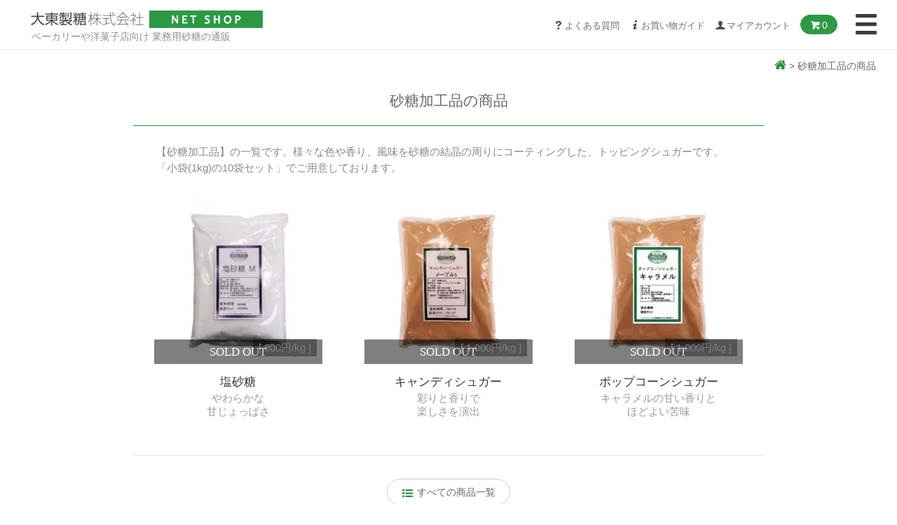

--- FILE ---
content_type: text/html; charset=EUC-JP
request_url: https://daitoseito.com/?mode=grp&gid=2071436
body_size: 15908
content:
<!DOCTYPE html PUBLIC "-//W3C//DTD XHTML 1.0 Transitional//EN" "http://www.w3.org/TR/xhtml1/DTD/xhtml1-transitional.dtd">
<html xmlns:og="http://ogp.me/ns#" xmlns:fb="http://www.facebook.com/2008/fbml" xmlns:mixi="http://mixi-platform.com/ns#" xmlns="http://www.w3.org/1999/xhtml" xml:lang="ja" lang="ja" dir="ltr">
<head>
<meta http-equiv="content-type" content="text/html; charset=euc-jp" />
<meta http-equiv="X-UA-Compatible" content="IE=edge,chrome=1" />
<title>砂糖加工品 | 素焚糖の大東製糖</title>
<meta name="Keywords" content="砂糖,含蜜糖,トッピングシュガー" />
<meta name="Description" content="【公式ストア】様々な色や香り、風味を砂糖の結晶の周りにコーティングした、トッピングシュガーです。「小袋(1kg)の10袋セット」でご用意しております。" />
<meta name="Author" content="大東製糖株式会社" />
<meta name="Copyright" content="大東製糖株式会社" />
<meta http-equiv="content-style-type" content="text/css" />
<meta http-equiv="content-script-type" content="text/javascript" />
<link rel="stylesheet" href="https://daitoseito.com/css/framework/colormekit.css" type="text/css" />
<link rel="stylesheet" href="https://daitoseito.com/css/framework/colormekit-responsive.css" type="text/css" />
<link rel="stylesheet" href="https://img07.shop-pro.jp/PA01410/017/css/2/index.css?cmsp_timestamp=20260105102318" type="text/css" />

<link rel="alternate" type="application/rss+xml" title="rss" href="https://daitoseito.com/?mode=rss" />
<link rel="alternate" media="handheld" type="text/html" href="https://daitoseito.com/?mode=grp&gid=2071436" />
<link rel="shortcut icon" href="https://img07.shop-pro.jp/PA01410/017/favicon.ico?cmsp_timestamp=20250707095108" />
<script type="text/javascript" src="//ajax.googleapis.com/ajax/libs/jquery/1.7.2/jquery.min.js" ></script>
<meta property="og:title" content="砂糖加工品 | 素焚糖の大東製糖" />
<meta property="og:description" content="【公式ストア】様々な色や香り、風味を砂糖の結晶の周りにコーティングした、トッピングシュガーです。「小袋(1kg)の10袋セット」でご用意しております。" />
<meta property="og:url" content="https://daitoseito.com?mode=grp&gid=2071436" />
<meta property="og:site_name" content="大東製糖ネットショップ " />
<meta property="og:image" content=""/>
<meta name="viewport" content="width=device-width, initial-scale=1.0, maximum-scale=1.0">
<!-- Google tag (gtag.js) -->
<script>
  window.dataLayer = window.dataLayer || [];
  function gtag(){dataLayer.push(arguments);}
  gtag('js', new Date());

  gtag('config', 'AW-795088123');
</script>
<!-- End Google tag (gtag.js) -->

<script>
var Jq = document.getElementsByTagName('script')[0];
Jq.setAttribute('defer','defer');
</script>

<!-- Google Tag Manager -->
<script>(function(w,d,s,l,i){w[l]=w[l]||[];w[l].push({'gtm.start':
new Date().getTime(),event:'gtm.js'});var f=d.getElementsByTagName(s)[0],
j=d.createElement(s),dl=l!='dataLayer'?'&l='+l:'';j.async=true;j.src=
'https://www.googletagmanager.com/gtm.js?id='+i+dl;f.parentNode.insertBefore(j,f);
})(window,document,'script','dataLayer','GTM-NKHQZ76');</script>
<!-- End Google Tag Manager -->

<meta property="og:site_name" content="大東製糖 公式ネットショップ【業務用砂糖の通販】" />
<meta property="og:image" content="https://file003.shop-pro.jp/PA01410/017/img/preview.jpg" />
<meta property="og:type" content="website" />
<meta property="fb:app_id" content="287586168497197" />
<meta name="twitter:site" content="https://daitoseito.com/" />
<meta name="twitter:card" content="summary_large_image" />
<meta name="msvalidate.01" content="472494EC3E1B5FE74E947F90DDE6947D" />
<script>
  var Colorme = {"page":"product_list","shop":{"account_id":"PA01410017","title":"\u5927\u6771\u88fd\u7cd6\u30cd\u30c3\u30c8\u30b7\u30e7\u30c3\u30d7 "},"basket":{"total_price":0,"items":[]},"customer":{"id":null}};

  (function() {
    function insertScriptTags() {
      var scriptTagDetails = [];
      var entry = document.getElementsByTagName('script')[0];

      scriptTagDetails.forEach(function(tagDetail) {
        var script = document.createElement('script');

        script.type = 'text/javascript';
        script.src = tagDetail.src;
        script.async = true;

        if( tagDetail.integrity ) {
          script.integrity = tagDetail.integrity;
          script.setAttribute('crossorigin', 'anonymous');
        }

        entry.parentNode.insertBefore(script, entry);
      })
    }

    window.addEventListener('load', insertScriptTags, false);
  })();
</script>

<script async src="https://www.googletagmanager.com/gtag/js?id=G-1L27467TQC"></script>
<script>
  window.dataLayer = window.dataLayer || [];
  function gtag(){dataLayer.push(arguments);}
  gtag('js', new Date());
  
      gtag('config', 'G-1L27467TQC', (function() {
      var config = {};
      if (Colorme && Colorme.customer && Colorme.customer.id != null) {
        config.user_id = Colorme.customer.id;
      }
      return config;
    })());
  
  </script><script async src="https://zen.one/analytics.js"></script>
</head>
<body>
<meta name="colorme-acc-payload" content="?st=1&pt=10033&ut=2071436&at=PA01410017&v=20260123011558&re=&cn=5955fa1fdc6dc6d1e85f971f47f4ce63" width="1" height="1" alt="" /><script>!function(){"use strict";Array.prototype.slice.call(document.getElementsByTagName("script")).filter((function(t){return t.src&&t.src.match(new RegExp("dist/acc-track.js$"))})).forEach((function(t){return document.body.removeChild(t)})),function t(c){var r=arguments.length>1&&void 0!==arguments[1]?arguments[1]:0;if(!(r>=c.length)){var e=document.createElement("script");e.onerror=function(){return t(c,r+1)},e.src="https://"+c[r]+"/dist/acc-track.js?rev=3",document.body.appendChild(e)}}(["acclog001.shop-pro.jp","acclog002.shop-pro.jp"])}();</script><script>window.addEventListener("load",function(t){setTimeout(function(){[].forEach.call(document.querySelectorAll("img.fv"),function(t){t.setAttribute("src",t.getAttribute("data-src")),t.onload=function(){t.removeAttribute("data-src")}})},800)}),window.addEventListener("scroll",function(t){window.pageYOffset>=20&&[].forEach.call(document.querySelectorAll("img[data-src]:not(.fv)"),function(t){t.setAttribute("src",t.getAttribute("data-src")),t.onload=function(){t.removeAttribute("data-src")}})});</script>

<style type="text/css">
html,body{font-family:"游ゴシック Medium","Yu Gothic Medium","游ゴシック体",'Yu Gothic',YuGothic,"ヒラギノ角ゴ ProN","Hiragino Kaku Gothic ProN","メイリオ",Meiryo,"ＭＳ Ｐゴシック","MS PGothic",sans-serif!important}body{color:#666;background-color:#fff;background-image:url(https://img.shop-pro.jp/tmpl_img/69/bg.gif)}.muted{color:#999}a{color:#666;outline:none!important;text-decoration:none!important}a:hover{color:#22943A;text-decoration:none;border-bottom:1px dotted #22943A;outline:none!important;text-decoration:none!important}input,textarea,button,a:focus{outline:none!important;text-decoration:none!important}a.muted:hover,a.muted:focus{color:gray}.text-warning{color:#c09853}a.text-warning:hover,a.text-warning:focus{color:#a47e3c}.text-error{color:#b94a48}a.text-error:hover,a.text-error:focus{color:#953b39}.text-info{color:#3a87ad}a.text-info:hover,a.text-info:focus{color:#2d6987}.text-success{color:#468847}a.text-success:hover,a.text-success:focus{color:#356635}a:focus,*:focus{outline:none}body a,body a:link,body a:visited,body a:hover,body a:active,body a:focus{text-decoration:none!important}.btn-01{border:1px solid #22943A;background-color:#22943A;color:#fff;*background-color:#22943A;-webkit-border-radius:0!important;-moz-border-radius:0!important;border-radius:0!important}.btn_lnk{width:280px;margin:0 auto 30px!important}.btn_lnk a{font-size:1.33em;line-height:1;padding:15px 0;border:1px solid #22943A;width:278px;display:block;text-align:center;border-radius:4px;background:#22943A;color:#FFF;transition:.3s}.btn_lnk a:hover{background:#28ba47}h2{margin:30px 0;text-align:center}.ttl-h2{position:relative}.ttl-h2:before{position:absolute;top:50%;z-index:-1;display:block;width:100%;height:1px;background-color:#ccc;content:""}.ttl-h2 span{padding:0 2em;background-color:#fff}.btn-01{border:1px solid #22943A;background-color:#22943A;color:#fff;*background-color:#22943A}.btn-01:hover,.btn-01:focus,.btn-01:active,.btn-01.active,.btn-01.disabled,.btn-01[disabled]{border:1px solid #28AE43;background-color:#28AE43;color:#fff;*background-color:#28AE43}.btn-02{border:1px solid #000;background-color:#000;color:#FFF;*background-color:#000;-webkit-border-radius:0!important;-moz-border-radius:0!important;border-radius:0!important}.btn-02:hover,.btn-02:focus,.btn-02:active,.btn-02.active,.btn-02.disabled,.btn-02[disabled]{border:1px solid #555;background-color:#555;color:#FFF;*background-color:#555}.product-order-num input{border-color:#000}textarea,input[type="text"],input[type="password"],input[type="datetime"],input[type="datetime-local"],input[type="date"],input[type="month"],input[type="time"],input[type="week"],input[type="number"],input[type="email"],input[type="url"],input[type="search"],input[type="tel"],input[type="color"],.uneditable-input{border:1px solid #ccc;background-color:#fff}textarea:focus,input[type="text"]:focus,input[type="password"]:focus,input[type="datetime"]:focus,input[type="datetime-local"]:focus,input[type="date"]:focus,input[type="month"]:focus,input[type="time"]:focus,input[type="week"]:focus,input[type="number"]:focus,input[type="email"]:focus,input[type="url"]:focus,input[type="search"]:focus,input[type="tel"]:focus,input[type="color"]:focus,.uneditable-input:focus{outline:0;outline:thin dotted \9;border-color:rgba(82,168,236,.8)}.ok_sp{display:none}.clf::after{content:"";display:table;clear:both}.no_br{white-space:nowrap}.icon-b,.icon-w{display:inline-block;width:16px;height:16px;*display:inline;*zoom:1}.icon-b{background-image:url(https://img.shop-pro.jp/tmpl_img/69/icon16_b.png)}.icon-w{background-image:url(https://img.shop-pro.jp/tmpl_img/69/icon16_w.png)}@media only screen and (-webkit-min-device-pixel-ratio:2),only screen and (min--moz-device-pixel-ratio:2),only screen and (-o-min-device-pixel-ratio:2/1),only screen and (min-device-pixel-ratio:2),only screen and (-webkit-min-device-pixel-ratio:1.5),only screen and (min--moz--device-pixel-ratio:1.5),only screen and (min-device-pixel-ratio:1.5),only screen and (min-resolution:192dpi),only screen and (min-resolution:2dppx){.icon-b,.icon-w{-webkit-background-size:368px 320px;background-size:368px 320px}.icon-lg-b,.icon-lg-w{-webkit-background-size:552px 480px;background-size:552px 480px}.icon-b{background-image:url(https://img.shop-pro.jp/tmpl_img/69/icon16_2x_b.png)}.icon-w{background-image:url(https://img.shop-pro.jp/tmpl_img/69/icon16_2x_w.png)}.icon-lg-b{background-image:url(https://img.shop-pro.jp/tmpl_img/69/icon24_2x_b.png)}.icon-lg-w{background-image:url(https://img.shop-pro.jp/tmpl_img/69/icon24_2x_w.png)}}.icon-cart{background-position:-176px -64px}.icon-user{background-position:-208px 0}.icon-adduser{background-position:-240px 0}.icon-logout{background-position:-32px -80px}.icon-login{background-position:-48px -80px}.icon-twitter{background-position:-144px -264px}.icon-facebook{background-position:-192px -264px}.icon-instagram{background-position:-168px -288px}.icon-mail{background-position:-96px 0}.icon-lg-w.icon-cart{background-position:-264px -96px}.icon-lg-w.icon-chevron_up{background-position:0 -216px}.icon-lg-w.icon-chevron_down{background-position:-528px -192px}.icon-triangle_right{background-position:-480px -192px}.icon-circled_info{background-position:-408px -120px}.icon-lg-b,.icon-lg-w{width:24px;height:24px;display:inline-block;*display:inline;*zoom:1}.icon-lg-b{background-image:url(https://img.shop-pro.jp/tmpl_img/69/icon24_b.png)}.icon-lg-w{background-image:url(https://img.shop-pro.jp/tmpl_img/69/icon24_w.png)}.icon-b.icon-help{background-position:-288px -80px}.icon-b.icon-info{background-position:-256px -80px}#page-wrapper{position:relative}#wrapper{padding-top:11em}.container{max-width:900px}#container p{margin:0 0 1em}.ie_wrapper.container{width:900px;overflow:auto}#header-wrapper{background-color:#fff;box-shadow:0 0 .125em 0 rgba(0,0,0,.35)!important;height:5em!important;left:0;position:fixed;top:0;width:100%;z-index:10000;opacity:.95;margin-bottom:4em}.site_lead{position:absolute;font-size:14px;font-weight:400;top:2.3em;left:3.5%;color:#888;margin-top:.7em}.site_lead em{font-style:normal}.header-link a{color:#666}.header-link a:hover{text-decoration:none;opacity:.7}#header-nav{position:absolute;top:1.8em;right:80px;line-height:1;font-size:13px;text-align:right}#header-nav .icon-b,#header-nav .icon-w{margin-right:1px;vertical-align:bottom}#header-nav a:hover .icon-b,#header-nav a:hover .icon-w{color:#22943A!important}#header-nav .view-cart{position:relative;padding-top:0!important;top:-2px}#header-nav .view-cart span{font-family:arial,sans-serif!important}#header-nav .btn-viewcart{-webkit-border-radius:3em!important;-moz-border-radius:3em!important;border-radius:3em!important;padding:5px 13px}.shop-name{clear:both;margin:2em 0;text-align:center;font-size:24px}.shop-description{font-size:12px;font-weight:400;color:#666}#header-logo,#header-logo-sp{position:absolute;top:.7em;left:3%}#header-logo a:hover,#header-logo-sp a:hover{opacity:.8;border-bottom:none!important}#header-logo img,#header-logo-sp img{vertical-align:middle}#logo-corp,#logo-corp-sp{height:35px}#logo-shop,#logo-shop-sp{height:25px}#header-global-nav{margin:1.8em 0;text-align:center;font-size:16px}#header-global-nav li{margin:0 1em}.incart-delivery{margin-top:3px;box-shadow:1px 1px 2px 0 #CCC;position:absolute;width:12em;right:0;text-align:center}.incart-delivery ul{margin:0 0 0;padding:6px 0 4px 4px;-webkit-border-radius:3px;-moz-border-radius:3px;background-color:#d9edf7;color:#31708f;list-style:none;font-size:12px;position:relative;line-height:1}.incart-delivery ul::before{content:"";position:absolute;top:-13px;right:0;margin-right:19px;border:5px solid transparent;border-bottom:8px solid #e0edff}.prd-lst-unit{padding:0 30px;text-align:center;margin:0}.prd-lst-img{display:block;margin:0 auto 1em;border:1px solid #FFF;width:240px}.prd-lst-img:hover{border:1px solid #D3EAD8}.prd-lst-span{display:block;margin:.3em 0;font-size:12px}.prd-lst-name{font-size:18px}.prd-lst-price{color:#abaaaa;font-size:15px}.prd-lst-regular{text-decoration:line-through}.prd-lst-discount{color:#b81717}.prd-lst-sort{margin:3em 0;color:#888;text-align:center;font-size:12px}.prd-lst-pager{text-align:center}.prd-lst-pos b{font-size:18px;font-weight:400}.product-image-thumb img{border:2px solid #fff}.thumb-active img{border:2px solid #22943A}#footer-wrapper{padding-top:3em;padding-bottom:1em;background:#000;color:#FFF}#footer-wrapper>.row{max-width:900px}.footer-primary{border-right:1px solid #e7e7e7}#footer-wrapper a{color:#FFF}#footer-wrapper a:hover{border-bottom:1px dotted #FFF}.footer-nav{list-style:none;margin:0}.footer-nav li{margin:.8em 0}.footer-primary{padding:.3em 0;border-right:none}.footer-primary li{margin-right:25px;margin-left:5px}.footer-primary a{color:#666}.freepage-nav{border-bottom:none;margin-right:10%;margin-top:1.5em;margin-bottom:0;padding-top:.8em;padding-bottom:0;border-top:1px solid #e7e7e7}.footer-secondary{font-size:12px;padding:.3em 0 1em;border-left:1px solid #e7e7e7}.footer-secondary-inner{margin-bottom:1em;font-size:1.1em}.footer-secondary li{margin-left:10%}.footer-secondary li:before{margin-right:4px;color:#abaaaa;content:"-"}.footer-secondary a{color:#abaaaa}#footerMsg{margin:0 0 0 1.5em;clear:both;padding:1.7em 0em .5em .5em;border-top:1px solid #FFF;font-size:1.1em}.footer-nav.corp li a{background:#22943A;width:100%;display:block;line-height:1;padding:15px 0;text-align:center;margin-top:2em}.footer-nav.corp li a:hover{background:#2CBC48;border-bottom:none!important}.footer-nav.corp li a img{margin-right:5px}.social-nav{text-align:center;background:#E6E6E6;padding-bottom:1em;padding-top:1em;margin:0}.social-nav a:hover{border:none!important}.copyright{margin:3em 0 0;color:#abaaaa;text-align:center;font-size:12px}.powered{display:block;margin:.5em auto 0;width:180px;height:auto}#pagetop{position:fixed;right:0;bottom:100px;display:none;opacity:1.0!important}#pagetop a{border:none}.btn-pagetop{display:block;padding:.8em .4em .8em .5em;-webkit-border-radius:3px 0 0 3px;-moz-border-radius:3px 0 0 3px;border-radius:3px 0 0 3px}#entry_pager_common{text-align:center;margin-bottom:4em;margin:3em auto}#entry_pager_common p a{border:1px solid #CCC;padding:10px 20px;border-radius:50px;background:#FFF}#entry_pager_common p a:hover{color:#FFF;background:#22943A;border-color:#22943A}.tof16{text-align:center;margin:2em 1em 3em;font-size:1.4em;line-height:1}.tof16 a{padding:22px 22px 20px;border:1px solid #22943A;border-radius:3px;color:#22943A;transition:0.2s}.tof16 a:hover{color:#FFF;background:#22943A}.tof16 img{vertical-align:middle;padding-bottom:.2em}.remodal-overlay{background:rgba(255,255,255,.9)!important}.remodal{border:1px solid #22943A!important;background:#F9FEFA!important}.remodal p{font-size:1.1em}.remodal h2{vertical-align:top;font-size:28px;margin:15px 0;color:#FFF;background:#22943A;padding:10px 0;line-height:1}.remodal h2 img{vertical-align:middle;margin:-4px 5px 0}.remodal p em{font-style:normal;font-size:1.1em;font-weight:700;margin:0 3px;color:#22943A}#modalTrigger,#modalTriggerSp{position:absolute;top:10px;right:-20px;cursor:pointer}#modalTrigger:hover,#modalTriggerSp:hover{border:none;opacity:.8}.def-lst dd img{max-width:200px}#bread{position:absolute;top:85px;line-height:1;right:30px}#bread li{display:inline-block;letter-spacing:0;line-height:1.3}#bread li span.gt{font-size:.8em;color:#888;margin:0 5px;vertical-align:top}#bread a{color:#22943A}#bread a img{vertical-align:baseline}#bread br{display:none}.backtop{margin-bottom:4em!important}.backtop a{color:#22943A}.group_nav{margin-bottom:50px;padding:25px 0 10px 10px;text-align:center;background:#DFEFDF;border-radius:5px;border:1px solid #DFEFDF;box-shadow:1px 1px 3px 0 #ccc}.group_nav dl{display:inline-table;position:relative;margin:0;width:24.5%;min-width:24.5%;height:6em}.group_nav dl:after{content:'';position:absolute;top:50%;right:-5px;display:inline-block;width:5px;height:50px;-moz-transform:translateY(-50%);-webkit-transform:translateY(-50%);-ms-transform:translateY(-50%);transform:translateY(-50%);background-color:#FFF;border-radius:20px}.group_nav dl:last-child:after{display:none}.group_nav dt{margin-bottom:25px;color:#666;font-weight:400;font-size:1.1em}.group_nav dd{position:relative;text-align:left;margin:0 0 25px 23px;padding:0;line-height:1;font-size:.95em;float:left}.group_nav dd a{position:relative;background:#22943A;color:#FFF;margin:0;padding:5px 15px 4px 30px;border-radius:20px 3px 3px 20px;transition:0.2s}.group_nav dd a:hover{background:#FFF;color:#22943A;border:none}.group_nav dd a::before{content:"";position:absolute;background:#DFEFDF;top:51%;left:8px;margin-top:-7px;height:12px;width:12px;border-radius:50%;box-shadow:0 0 3px 0 #CCC}.group_nav dl.tag_col dd a{padding-right:11px}.group_nav dl.tag_col dd:nth-child(3){margin-left:7px}.group_list{margin-left:2px!important;border-bottom:1px solid #EEE;padding-bottom:15px!important;margin-bottom:50px}.group_list ul{margin:30px 0 0;padding:0;list-style:none;text-align:right}.group_list ul li{display:inline-block;margin:0 .8em 0 0;padding:0}.group_list ul li:last-child{display:none}.group_list ul li a{position:relative;display:inline-block;height:22px;line-height:23px;padding:0 .5em 0 .7em;background-color:#DFEFDF;border-radius:0 3px 3px 0;color:#22943A;font-size:13px;text-decoration:none;-webkit-transition:.2s;transition:.2s}.group_list ul li a::before{position:absolute;top:0;left:-8px;content:'';width:0;height:0;border-color:transparent #DFEFDF transparent transparent;border-style:solid;border-width:11px 8px 11px 0;-webkit-transition:.2s;transition:.2s}.group_list ul li a::after{position:absolute;top:50%;left:-1px;z-index:2;display:block;content:'';width:6px;height:6px;margin-top:-3px;background-color:#FFF;border-radius:100%}.group_list ul li span{display:block;white-space:nowrap;text-overflow:ellipsis;overflow:hidden}.group_list ul li em{display:none}.group_list ul li a:hover{background-color:#22943A;color:#fff;border-bottom:none}.group_list ul li a:hover::before{border-right-color:#22943A}#top_list_wrapper.prod_list_wrapper{margin-top:-2em;padding-top:2em}.prd-lst{margin-bottom:2em}.prd-lst-name{font-size:17px;font-weight:400;margin:-.25em auto .1em;position:relative}.prd-lst-name a{color:#333}.prd-lst-expl{line-height:1.3;color:#999;margin-bottom:0;min-height:4.2em;position:relative;font-size:15px;}.prd-lst-expl span{position:absolute;top:-5em;right:.5em;color:#FFF;background:rgba(0,0,0,.35);padding:3px 8px}.prd-lst-link{display:block;border:none!important}.prd-lst-soldout{background:#000;display:block;width:100%;opacity:.5;padding:5px 0;color:#FFF!important;font-family:Verdana;position:absolute;font-style:inherit;top:-2.8em;z-index:11}#bnrWrap ul{list-style:none;margin:0;text-align:center;padding-bottom:50px}#bnrWrap ul li{margin:0 10px 10px;padding:0;display:inline-block;max-width:46%}#bnrWrap ul li a{display:block;border:none;margin-bottom:3px}#bnrWrap ul li a:hover{opacity:.8}#bnrWrap ul li a img{border:3px solid #FFF}img{opacity:1;transition:opacity 0.3s}img[data-src]{opacity:0}.over{width:100%;height:100%;position:fixed;z-index:202;background-color:rgba(51,51,51,.7);display:none;top:0;left:0}#cd-nav-trigger{position:absolute;background:#FFF;box-shadow:none;overflow:auto;text-indent:inherit;white-space:nowrap;color:#CCC;z-index:auto;border:none!important;top:14px;left:auto;right:24px;padding:0;width:40px;height:40px;border-radius:unset!important;transition:all 0.3s}#cd-nav-trigger #navTrigImg{opacity:1;position:relative;top:auto;left:auto;transition:0.7s;width:32px;height:33px;z-index:203}#cd-nav-trigger #navTrigImgClose{opacity:0;z-index:202;position:absolute;top:0;left:5px;transition:0.3s}#cd-nav-trigger.show_menu{right:310px}#cd-nav-trigger.show_menu #navTrigImg{opacity:0}#cd-nav-trigger.show_menu #navTrigImgClose{opacity:1;top:0}#navTrigImg:hover,#navTrigImgClose:hover{filter:invert(17%) sepia(90%) saturate(600%) hue-rotate(80deg) brightness(70%) contrast(106%)}#cd-nav #cd-main-nav{width:300px;height:100%;transition:0.3s;transform:translate(+300px);position:fixed;top:0;left:auto;right:0;z-index:10000;background:#FFF;overflow-x:hidden;overflow-y:scroll}#cd-main-nav::-webkit-scrollbar{width:20px;height:20px}#cd-main-nav::-webkit-scrollbar-track{background:#FEFEFE}#cd-main-nav::-webkit-scrollbar-thumb{border-radius:10px;background:#CCC;border:3px solid #FEFEFE}#cd-nav #cd-main-nav ul{list-style-type:none;margin:0}#cd-nav #cd-main-nav li a{display:block;padding:.5em .5em .5em 20px;border-bottom:1px solid #eff2f6}#cd-nav #cd-main-nav li a::before{content:'';width:6px;height:6px;display:inline-block;border-radius:100%;background:#22943A;position:relative;left:0;top:-2px;margin-right:7px}#cd-nav #cd-main-nav li a:hover{background:#ecf5ee}#cd-nav #cd-main-nav .prod_all a{background:#22943a;color:#FFF;text-align:center;padding-left:0;font-size:1.2em;border-top:none;border-bottom:none}#cd-main-nav .group a{text-align:center;padding:.5em;background:#666;color:#FFF;letter-spacing:.2em;border-top:none;border-bottom:none}#cd-nav #cd-main-nav .prod_all a:hover,#cd-nav #cd-main-nav .group a:hover{color:#22943a}#cd-nav #cd-main-nav .prod_all a::before,#cd-nav #cd-main-nav .group a::before{display:none}#cd-nav #cd-main-nav.open{transform:translate(0)}#cd-main-nav h2{margin:0 0;padding:20px 0;text-align:center;font-family:verdana,sans-serif!important;background:radial-gradient(#FFF,#EBF7ED)}#cd-main-nav h2 img{border-radius:100px;padding:0}.item_wrap{display:none}.item_wrap ul{display:none}.group_wrap ul{display:none}.group_wrap h3.trig_open{background:#22943A;color:#FFF;line-height:1;padding:30px 20px;font-weight:400;margin:0 0 1px;cursor:pointer;position:relative;transition:0.3s;padding:20px 20px 20px 80px;font-size:18px}.group_wrap h3.trig_open:hover{background:#37a84f}.group_wrap h3 span{display:block;font-size:13px;margin:8px 0 0;color:#E0F8E4}.group_wrap h3.trig_open img{margin-right:5px;vertical-align:initial}.group_wrap h3.trig_open img.trig_ph{position:absolute;top:calc(50% - 26px);left:15px;border:1px solid #E0F8E4;width:50px;margin:0}.group_wrap .trig_open .arr{display:block;position:absolute;top:calc(50% - 5px);right:20px;transition:0.3s}.group_wrap .trig_open_lv2 .arr,.group_wrap .trig_open_lv3 .arr{display:inline;position:relative;width:10px;margin:-2px 0 0 10px;top:auto;right:auto;vertical-align:middle;transition:0.3s}.group_wrap .trig_open.sm_open .arr,.group_wrap .trig_open_lv2.sm_open .arr,.group_wrap .trig_open_lv3.sm_open .arr{transform:rotate(180deg)}#cd-nav #cd-main-nav .group_wrap li span.sub_cat,#cd-nav #cd-main-nav .group_wrap li a{display:block;padding:.5em .5em .5em 2.8em;border-bottom:1px solid #eff2f6;cursor:pointer;position:relative}#cd-nav #cd-main-nav .group_wrap li span.sub_cat:hover,#cd-nav #cd-main-nav .group_wrap li a:hover{color:#22943a;background:#FBFBFB}#cd-nav #cd-main-nav .group_wrap li span.sub_cat::before,#cd-nav #cd-main-nav li a::before{content:'';width:6px;height:6px;display:inline-block;border-radius:100%;background:#22943A;position:relative;left:0;top:-2px;margin-right:7px}#cd-nav #cd-main-nav ul li ul li{border-left:35px solid #F2F2F2}.group_wrap.common{margin-top:50px}#cd-nav #cd-main-nav .common li a{padding:14px 20px;border-bottom:1px solid #E7E7E7}#cd-nav #cd-main-nav .common li:first-child a{border-top:1px solid #E7E7E7}#cd-nav #cd-main-nav .group{text-align:left;padding:.5em .5em .5em 2.4em;background:#ecf5ee;color:#22943a;margin:0;letter-spacing:.2em;font-weight:400;border-top:1px solid #FFF;cursor:pointer}#cd-nav #cd-main-nav .prod_all a::before,#cd-nav #cd-main-nav .group a::before{display:none}#cd-nav #cd-main-nav li.to_list{text-align:right;padding-right:5px}#cd-nav #cd-main-nav li.to_list img{vertical-align:text-top;width:15px;margin-top:1px}#cd-nav #cd-main-nav li.to_list a::before{display:none}#cd-nav #cd-main-nav li.to_list.all{border-top:5px solid #E8E8E8}#cd-nav #cd-main-nav li a:hover{color:#22943a;background:#FBFBFB}#cd-nav #cd-main-nav li.group a:hover{color:#22943a;background:#ecf5ee}#cd-nav #cd-main-nav li.prod_all a:hover{color:#FFF;background:#22943a}.group_wrap.common ul{display:block!important}#cd-nav #cd-main-nav .group_wrap.common ul a::before{display:none}#cd-nav #cd-main-nav .group_wrap.common ul li i{vertical-align:text-top;margin-right:5px}#cd-nav #cd-main-nav .icons{margin:50px 0 20px;text-align:center}#cd-nav #cd-main-nav .icons a{display:inline-block;margin:0 10px;width:36px}#cd-nav #cd-main-nav .icons a:hover{border:none;opacity:.8}@media (max-width:980px){#base_gmoWrapp,#gmo_CMSPbar{overflow:hidden;min-width:100%!important;width:100%!important}.container{max-width:900px;width:90%}.group_nav{margin-bottom:50px;padding:30px 10px 10px}.group_nav dl{width:49%;min-width:auto}.group_nav dl:first-child{width:49%;min-width:auto;margin-bottom:40px}.group_nav dl:nth-child(2):after{width:50px;height:5px;left:calc(50% - 30px);top:calc(100% + 10px)}.group_nav dl:nth-child(3):after{width:50px;height:5px;top:-30px;left:calc(50% - 30px)}.group_nav dl:nth-child(4):after{display:block;width:5px;height:50px;left:-5px;top:50%}.group_nav dl dd{text-align:center;margin-left:10px;float:none;display:inline-block}.group_nav dl dd a{padding-right:11px}.group_nav dl dd:nth-child(2){margin-left:0}.group_nav dl.tag_col dd:nth-child(3){margin-left:10px}}@media (max-width:900px){#header-nav li.ma span{display:none}}@media only screen and (max-width :768px){#wrapper{}.container{width:auto}.prd-lst-sort{font-size:14px}.footer-primary,.footer-secondary{padding:0;border:none}.footer-nav{margin:0;padding:0;border-bottom:3px double #e7e7e7}.footer-primary .footer-nav:first-child{border-top:3px double #e7e7e7}.footer-nav li{margin:0;font-size:14px;border-top:1px solid #e7e7e7}.footer-nav li:first-child{border-top:none}.footer-nav li:before{display:none}.footer-nav a{display:block;padding:1em;color:#666}.footer-nav a:hover{text-decoration:none}.icon-b,.icon-w{display:inline-block;width:24px;height:24px;*display:inline;*zoom:1}.icon-b{background-image:url(https://img.shop-pro.jp/tmpl_img/69/icon24_b.png)}.icon-w{background-image:url(https://img.shop-pro.jp/tmpl_img/69/icon24_w.png)}.icon-cart{background-position:-264px -96px}.icon-list{background-position:-288px -144px}.icon-chevron_thin_up{background-position:-192px -216px}#header-wrapper{box-shadow:none;height:auto}.incart-delivery{display:none}.footer-primary .footer-nav:first-child{border-top:1px solid #555}.footer-nav{border-bottom:1px solid #555}.footer-nav li{border-top:1px solid #555}.footer-nav.corp li a{text-align:left;padding-left:1.7em;width:auto}#footer-wrapper a:hover{border-bottom:none}.footer-secondary{border-top:1px solid #555!important}.footer-primary .footer-nav:last-child{margin:2.5em 0;border-top:1px solid #555;border-bottom:1px solid #555;border:none;background:#22943A}#footerMsg{margin:0;padding:1.7em 2em .5em 2em;border-top:none}#bnrWrap ul li{margin:0 10px 10px;max-width:100%}#header-nav{right:70px}#header-nav li{display:none}#header-nav .icon-cart.icon-w{background-position:-176px -64px;background-image:url(https://img.shop-pro.jp/tmpl_img/69/icon16_w.png);width:16px;height:16px}#header-wrapper #header-wrapper{box-shadow:none;height:auto}#cd-nav .icon-b{background-image:url(https://img.shop-pro.jp/tmpl_img/69/icon16_b.png);display:inline-block!important;width:16px!important;height:16px!important;background-size:inherit!important}}@media (max-width:480px){.container{padding:0 10px}.ttl-h2 span{padding:0 10px;font-size:14px}.group_nav{padding-left:3px;padding-right:3px}.group_nav dl{padding-left:0;padding-right:0}.group_nav dl dd{float:none;margin-left:0!important;font-size:.9em}.group_nav dl dd a{padding:5px 10px 4px 20px}.group_nav dd a::before{top:51%;left:8px;margin-top:-4.5px;height:8px;width:8px}.group_nav dl.tag_col dd a{padding:5px 7px 4px 20px}.group_nav dl.tag_col dd:nth-child(3){margin-left:5px!important}.group_nav dl:nth-child(3) dd{margin-left:-10px!important}.group_list ul li{margin:0 .4em 3px 0}.ok_sp{display:block}.show-phone{display:block!important}.hide-phone{display:none!important}.site_lead{font-size:13px}#logo-corp,#logo-corp-sp{height:31px}#logo-shop,#logo-shop-sp{height:20px}#bread{margin-left:0;top:85px}.prd-lst-unit{width:50%;padding:0 1%}.prd-lst-name{font-size:15px}.prd-lst-span{margin:0}.topCamp{width:auto}.remodal h2{font-size:26px;margin:20px 0}.remodal h2 img{display:block;margin:5px auto 10px}#modalTrigger,#modalTriggerSp{top:5px;right:-15px}#modalTrigger img,#modalTriggerSp img{max-width:40vw}.prd-lst-expl{font-size:13px;min-height:5.5em}#header-nav{display:none}#cd-main-nav h2{padding:15px 0 10px}#cd-main-nav h2 img{max-width:50px}#spCart{display:block!important;background:#22943A;border-radius:50px;position:fixed;right:15px;bottom:30px;width:48px;height:48px;line-height:1;box-shadow:0 0 10px rgba(10,74,100,.4)}#spCart .btn-01{background:none!important;border:none;margin-top:8px}#spCart .icon-cart.icon-w{background-position:-265px -94px;background-size:552px 480px}#spCart span{position:absolute;top:6px;left:calc(50% - 0.3em)}}@media only screen and (max-width :375px){.prd-lst-name{font-size:14px}.remodal{padding:15px!important}#modalTrigger,#modalTriggerSp{right:-14px}#logo-shop,#logo-shop-sp{height:17px}}@media only screen and (max-width :360px){.prd-lst-name{font-size:13.5px}.prd-lst-expl{font-size:12px}}@media only screen and (max-width :359px){.group_nav{margin:0 -10px 50px}.group_nav dt{font-size:1.05em}.group_nav dl.tag_col dd:nth-child(3){margin-left:2px!important}}@media only screen and (max-width :350px){#cd-nav-trigger{width:24px!important;height:24px!important;top:11px}#navTrigImg{width:24px;height:24px}#header-wrapper{height:46px!important}}@media only screen and (max-width:320px){#wrapper{padding-top:8em}#logo-corp,#logo-corp-sp{height:27px}#logo-shop,#logo-shop-sp{height:17px}.site_lead{display:none}.remodal h2{font-size:21px}#modalTrigger,#modalTriggerSp{right:-12px}.prd-lst{margin:0 -15px 2em!important}.prd-lst-img{margin:0 auto .5em}#top_list_wrapper.prod_list_wrapper{margin-top:-4em}#bread{top:60px;left:10px}#cd-nav #cd-main-nav{width:270px!important}#cd-nav-trigger.show_menu{right:285px!important}#cd-nav-trigger #navTrigImg{height:20px}}
</style>

<div id="page-wrapper">

<div class="visible-phone"></div>

<div id="header-wrapper">

<div class="row">
<p class="site_lead">
ベーカリーや洋菓子店向け 業務用砂糖の通販</p>
<p id="header-logo"><a href="https://daitoseito.com/" class="no-hover"><img id="logo-corp" src="https://file003.shop-pro.jp/PA01410/017/img/logo_daito_bl.png" alt="大東製糖 公式ネットショップ" /><img id="logo-shop" class="no-hover" src="https://file003.shop-pro.jp/PA01410/017/img/logo_daito_bl_shop.png?666" alt="NET SHOP" /></a></p>

<ul id="header-nav" class="inline">
<li><a href="/?mode=f6" target="_blank"><i class="icon-b icon-help"></i>よくある質問</a></li>
<li><a href="/?mode=f224" target="_blank"><i class="icon-b icon-info"></i>お買い物ガイド</a></li>
<li class="ma"><a href="/?mode=myaccount" target="_blank"><i class="icon-b icon-user"></i><span>マイアカウント</span></a></li>
<li class="view-cart" style="display:inline-block!important;">
<a href="https://daitoseito.com/cart/proxy/basket?shop_id=PA01410017&shop_domain=daitoseito.com" class="btn-viewcart btn btn-01 clearfix">
<i class="icon-w icon-cart"></i><span>0 </span>
</a>
</li>
</ul>

<div class="over"></div>
<button id="cd-nav-trigger" class="b2">
<img id="navTrigImg" src="https://file003.shop-pro.jp/PA01410/017/img/ic_nav.png" alt="MENU">
<img id="navTrigImgClose" src="https://file003.shop-pro.jp/PA01410/017/img/ic_close.png" alt="CLOSE">
</button>

</div>
</div>

<div id="wrapper" class="container">
<ul id="bread">
<li>
<a href="https://daitoseito.com/"><img src="https://file003.shop-pro.jp/PA01410/017/img/ic_home.png?=001" alt="ホーム" /></a></li>
	<li><span>&gt; </span>
		砂糖加工品の商品	</li>
</ul>


<div id="container">


<style>
#wrapper{padding-top:7em;}
#containerCommon{background:#FFF;}
#itemList{padding-top:30px;border-bottom:1px solid #E6E6E6;}
h1 {margin:0 auto 25px;border-bottom:1px solid #22943A;padding-bottom:20px;font-size:1.5em;font-weight:normal;text-align:center;}
h1 em{font-style:normal;display:block;}
h2 {color:#888;font-size:1.1em;max-width:835px;margin:0 auto 30px;font-weight:normal;text-align:left;}
</style>

</div>
</div>

<div id="top_list_wrapper" class="prod_list_wrapper">
<div class="container">

<div id="itemList" style="">
<h1 class="pad_l_10 mar_b_20 txt_28 txt_fwn bor_b_1">
砂糖加工品の商品
</h1>

<h2 class="lead">
【砂糖加工品】の一覧です。様々な色や香り、風味を砂糖の結晶の周りにコーティングした、トッピングシュガーです。<br>「小袋(1kg)の10袋セット」でご用意しております。
</h2>

<ul class="prd-lst row unstyled">
<li id="pl143305023" class="prd-lst-unit col col-xs-12 col-sm-6 col-lg-4">
<a href="?pid=143305023" class="prd_lst_link">
<img src="https://img07.shop-pro.jp/PA01410/017/product/143305023_th.jpg?cmsp_timestamp=20201116201243" alt="塩砂糖" class="prd-lst-img" />
</a>
<h3 class="prd-lst-name"><a href="?pid=143305023">塩砂糖</a>
<em class="prd-lst-soldout">SOLD OUT</em>
</h3>
<p class="prd-lst-expl">やわらかな<br>甘じょっぱさ<span class="kgp">[ 800円/kg ]</span></p>
</li>
<li id="pl144082652" class="prd-lst-unit col col-xs-12 col-sm-6 col-lg-4">
<a href="?pid=144082652" class="prd_lst_link">
<img src="https://img07.shop-pro.jp/PA01410/017/product/144082652_th.jpg?cmsp_timestamp=20201116201222" alt="キャンディシュガー" class="prd-lst-img" />
</a>
<h3 class="prd-lst-name"><a href="?pid=144082652">キャンディシュガー</a>
<em class="prd-lst-soldout">SOLD OUT</em>
</h3>
<p class="prd-lst-expl">彩りと香りで<br />楽しさを演出<span class="kgp">[ 1,000円/kg ]</span></p>
</li>
<li id="pl144105317" class="prd-lst-unit col col-xs-12 col-sm-6 col-lg-4">
<a href="?pid=144105317" class="prd_lst_link">
<img src="https://img07.shop-pro.jp/PA01410/017/product/144105317_th.jpg?cmsp_timestamp=20201116201206" alt="ポップコーンシュガー" class="prd-lst-img" />
</a>
<h3 class="prd-lst-name"><a href="?pid=144105317">ポップコーンシュガー</a>
<em class="prd-lst-soldout">SOLD OUT</em>
</h3>
<p class="prd-lst-expl">キャラメルの甘い香りと<br>ほどよい苦味<span class="kgp">[ 1,000円/kg ]</span></p>
</li>
</ul>


</div>

<div id="entry_pager_common">
<p><a href="/?mode=grp&gid=1897287"><img src="https://file003.shop-pro.jp/PA01410/017/img/ic_menu.png?=003" alt="すべての商品一覧"> すべての商品一覧</a></p>
</div>

<div class="group_nav clf">

<dl class="tag_col">
<dt><img src="https://file003.shop-pro.jp/PA01410/017/img/ic_clover_b.png" alt=""> 糖種で選ぶ <img src="https://file003.shop-pro.jp/PA01410/017/img/ic_clover_b.png" alt=""></dt>
<dd><a href="/?mode=grp&gid=1814087">#含蜜糖</a></dd>
<dd><a href="/?mode=grp&gid=1814093">#黒蜜</a></dd>
<dd><a href="/?mode=grp&gid=1814099">#精製糖</a></dd>
</dl>
<dl>
<dt><img src="https://file003.shop-pro.jp/PA01410/017/img/ic_clover_b.png" alt=""> サイズで選ぶ <img src="https://file003.shop-pro.jp/PA01410/017/img/ic_clover_b.png" alt=""></dt>
<dd><a href="/?mode=grp&gid=2040895">#小袋 (&#65374;1kg)</a></dd>
<dd><a href="/?mode=grp&gid=1813194">#大袋 (20kg&#65374;)</a></dd>
</dl>
<dl>
<dt><img src="https://file003.shop-pro.jp/PA01410/017/img/ic_clover_b.png" alt=""> 国産原料で選ぶ <img src="https://file003.shop-pro.jp/PA01410/017/img/ic_clover_b.png" alt=""></dt>
<dd><a href="/?mode=grp&gid=1943003">#さとうきび原料</a></dd>
<dd><a href="/?mode=grp&gid=1814094">#てんさい原料</a></dd>
</dl>
<dl>
<dt><img src="https://file003.shop-pro.jp/PA01410/017/img/ic_clover_b.png" alt=""> 目的で選ぶ <img src="https://file003.shop-pro.jp/PA01410/017/img/ic_clover_b.png" alt=""></dt>
<dd><a href="/?mode=grp&gid=2040900">#はじめての方向け</a></dd>
<dd><a href="/?mode=grp&gid=2040904">#プロユーザー向け</a></dd>
</dl>

</div>


</div>



<div id="bnrWrap">
<ul>
<li><a href="/?mode=f3"><img src="https://file003.shop-pro.jp/PA01410/017/img/blank.png" data-src="https://file003.shop-pro.jp/PA01410/017/img/bnr/bnr_marche.jpg" alt="多彩なブランドから創り出された含蜜糖マルシェ" /></a>
<span>含蜜糖を使った多彩な<br class="ok_sp">スイーツ＆フードをご紹介！</span></li>
<li><a href="/?mode=f4"><img src="https://file003.shop-pro.jp/PA01410/017/img/blank.png" data-src="https://file003.shop-pro.jp/PA01410/017/img/bnr/bnr_labo.jpg" alt="砂糖ラボ" /></a>
<span>基礎知識や味わいの違いなど、<br class="ok_sp">砂糖の情報をお伝えします</span></li>
</ul>
</div>


</div>
</div>

<ul id="snsParade" class="social-nav inline">
<li id="fb"><a href="https://www.facebook.com/sharer/sharer.php?u=https%3A%2F%2Fdaitoseito.com&quote=" title="Share on Facebook" target="_blank" rel="noopener noreferrer" onclick="window.open('https://www.facebook.com/sharer/sharer.php?u=' + encodeURIComponent(document.URL) + '&quote=' + encodeURIComponent(document.URL)); return false;"><img alt="Facebookでシェアする" src="https://file003.shop-pro.jp/PA01410/017/img/sns_facebook_w.png" /></a></li>
<li id="tw"><a href="https://twitter.com/intent/tweet?source=https%3A%2F%2Fdaitoseito.com&text=:%20https%3A%2F%2Fdaitoseito.com" target="_blank" rel="noopener noreferrer" title="Tweet" onclick="window.open('https://twitter.com/intent/tweet?text=' + encodeURIComponent(document.title) + ':%20'  + encodeURIComponent(document.URL)); return false;"><img alt="Tweet" src="https://file003.shop-pro.jp/PA01410/017/img/sns_twitter_w.png" /></a></li>
</ul>



<div id="footer-wrapper">
<div class="row">
<div class="col col-sm-12 col-lg-4 footer-primary">

<ul class="footer-nav">
<li><a href="/?mode=f224#payment"> - お支払い方法について</a></li>
<li><a href="/?mode=f224"> - 配送・送料・梱包について</a></li>
<li><a href="/?mode=f14"> - Amazon Payのご利用方法</a></li>
<li><a href="/?mode=f5"> - レビュー投稿でポイントプレゼント</a></li>
</ul>

<ul class="footer-nav corp">
<li><a href="http://daitoseito.co.jp" target="_blank" rel="noopener noreferrer"> <img src="https://file003.shop-pro.jp/PA01410/017/img/ic_clover.png" alt="" />大東製糖コーポレイトサイト</a></li>
</ul>

</div>
<div class="col col-sm-12 col-lg-8 row footer-secondary">
<div class="footer-secondary-inner clf">
<ul class="col col-sm-12 col-lg-4 footer-nav">
<li><a href="https://daitoseito.com/?mode=privacy">プライバシーポリシー</a></li>
<li><a href="/?mode=f224#infoTg">特定商取引法</a></li>
<li><a href="https://daitoseito.com/?mode=f2">サイトマップ</a></li>
</ul>

<ul class="col col-sm-12 col-lg-4 footer-nav">
<li><a href="https://daitoseito.com/cart/proxy/basket?shop_id=PA01410017&shop_domain=daitoseito.com">カートを見る</a></li>
<li><a href="https://daitoseito.com/?mode=myaccount">マイアカウント</a></li>
<li><a href="?mode=f6">よくある質問</a></li>
</ul>

<ul class="col col-sm-12 col-lg-4 footer-nav">
<li><a href="https://daitoseito.com/customer/signup/new">会員登録</a></li>
<li><a href="https://daitoseito.shop-pro.jp/customer/inquiries/new">お問い合わせ</a></li>
</ul>
</div>

<p id="footerMsg">クローバー印の大東製糖株式会社が運営する【公式】通販ストアです。<br />
お料理や製パン・製菓に欠かせない含蜜糖(素焚糖・赤糖・ブラウンシュガー)など、厳選素材の砂糖を販売しております。<br />
パン屋さんやケーキ屋さん、洋菓子店や和菓子屋さん向けの業務用砂糖を販売しています。</p>

</div>
</div>

<address class="copyright">
<p class="copyright">&copy;2018 Daito Seito Co., Ltd. All Rights Reserved.</p>
</address>
</div>

<div id="pagetop" class="hidden-phone">
<a href="#wrapper" class="btn-pagetop btn btn-01"><i class="icon-lg-w icon-chevron_up"></i></a>
</div>


<div id="spCart" style="display:none;"><a href="https://daitoseito.com/cart/proxy/basket?shop_id=PA01410017&shop_domain=daitoseito.com" class="btn-viewcart btn btn-01 clearfix">
<i class="icon-w icon-cart"></i><span>0 </span>
</a></div>


<div id="cd-nav">
<nav id="cd-main-nav">
<h2><img src="https://file003.shop-pro.jp/PA01410/017/img/clover.png" alt="menu list"><br>
MENU</h2>
<div class="group_wrap">
<h3 id="gGan" class="trig_open"><img src="https://file003.shop-pro.jp/PA01410/017/img/ph_nav01.jpg" alt="商品" class="trig_ph"> 商品<span>厳選素材のこだわり砂糖</span><img class="arr" src="https://file003.shop-pro.jp/PA01410/017/img/ic_arrow_down.png" alt="↓"></h3>
<div class="item_wrap" style="display:none;">
<ul style="display:block;">
<li class="to_list all" style="border:none;"><a href="/?mode=grp&amp;gid=1897287">すべての商品一覧 <img src="https://file003.shop-pro.jp/PA01410/017/img/ic_arrow.png" alt="→"></a></li>
</ul>
<h4 id="gGanSub" class="group trig_open_lv2 sm_open" style="border:none;"><img src="https://file003.shop-pro.jp/PA01410/017/img/ic_clover_b.png" alt="" style="padding-bottom:2px;" width="15px"> 含蜜糖<img class="arr" src="https://file003.shop-pro.jp/PA01410/017/img/ic_arrow_down_s.png" alt="↓"></h4>
<ul style="display:block;">
<li><a href="/?pid=127478679">素焚糖(すだきとう)</a></li>
<li><a href="/?pid=127478687">てんさいのお砂糖</a></li>
<li><a href="/?pid=161550108">からだにやさしいお砂糖</a></li>
<li><a href="/?pid=173119221">ヴィーガン素焚糖</a></li>
<li class="trig_open_lv3"><span class="sub_cat">赤糖<img class="arr" src="https://file003.shop-pro.jp/PA01410/017/img/ic_arrow_down_s.png" alt="↓"></span>
	<ul>
		<li><a href="/?pid=127478680">赤糖</a></li>
		<li><a href="/?pid=134427178">赤糖 [国産]</a></li>
		<li><a href="/?pid=144313538">赤糖 [小袋]</a></li>
	</ul>
</li>
<li class="trig_open_lv3"><span class="sub_cat">黒砂糖<img class="arr" src="https://file003.shop-pro.jp/PA01410/017/img/ic_arrow_down_s.png" alt="↓"></span>
	<ul>
		<li><a href="/?pid=134439623">黒砂糖</a></li>
		<li><a href="/?pid=127478682">黒砂糖 [国産]</a></li>
		<li><a href="/?pid=127478683">黒砂糖 [小袋]</a></li>
	</ul>
</li>
<li><a href="/?pid=127478686">沖縄黒糖</a></li>
<li><a href="/?pid=127478681">ブラウンシュガー</a></li>
<li><a href="/?pid=127478688">モラセスシュガー</a></li>
<li><a href="/?pid=132867663">大和砂糖 黒砂糖</a></li>
<li><a href="/?pid=144334189">種扇糖(たねおうぎとう)</a></li>
<li class="to_list"><a href="/?mode=grp&gid=1814087">含蜜糖の一覧 <img src="https://file003.shop-pro.jp/PA01410/017/img/ic_arrow_lnk.png" alt="→"></a></li>
</ul>

<h4 class="group trig_open_lv2 sm_open"><img src="https://file003.shop-pro.jp/PA01410/017/img/ic_clover_b.png" alt="" style="padding-bottom:2px;" width="15px"> 黒蜜<img class="arr" src="https://file003.shop-pro.jp/PA01410/017/img/ic_arrow_down_s.png" alt="↓"></h4>
<ul style="display:block;">
<li><a href="/?pid=130588708">黒蜜</a></li>
<li><a href="/?pid=144328875">黒蜜 [国産]</a></li>
<li><a href="/?pid=127478685">黒蜜 [小袋]</a></li>
<li class="to_list"><a href="/?mode=grp&gid=1814093">黒蜜の一覧 <img src="https://file003.shop-pro.jp/PA01410/017/img/ic_arrow_lnk.png" alt="→"></a></li>
</ul>

<h4 class="group trig_open_lv2 sm_open"><img src="https://file003.shop-pro.jp/PA01410/017/img/ic_clover_b.png" alt="" style="padding-bottom:2px;" width="15px"> 精製糖<img class="arr" src="https://file003.shop-pro.jp/PA01410/017/img/ic_arrow_down_s.png" alt="↓"></h4>
<ul style="display:block;">
<li><a href="/?pid=132307649">上白糖</a></li>
<li><a href="/?pid=151929284">上白糖 [小袋]</a></li>
<li><a href="/?pid=132307925">グラニュー糖</a></li>
<li><a href="/?pid=151929193">グラニュー糖[小袋]</a></li>
<li><a href="/?pid=132307937">三温糖</a></li>
<li><a href="/?pid=132308048">中双糖</a></li>
<li><a href="/?pid=132308067">白双糖</a></li>
<li><a href="/?pid=149042281">ペブルスブラウンシュガー</a></li>
<li class="to_list"><a href="/?mode=grp&gid=1814099">精製糖の一覧 <img src="https://file003.shop-pro.jp/PA01410/017/img/ic_arrow.png" alt="→"></a></li>
</ul>

<h4 class="group trig_open_lv2 sm_open" style="margin-bottom:0.5em;"><img src="https://file003.shop-pro.jp/PA01410/017/img/ic_clover_b.png" alt="" style="padding-bottom:2px;" width="15px"> 砂糖加工品<img class="arr" src="https://file003.shop-pro.jp/PA01410/017/img/ic_arrow_down_s.png" alt="↓"></h4>
<ul style="display:block;">
<li><a href="/?pid=143305023">塩砂糖</a></li>
<li><a href="/?pid=144082652">キャンディシュガー</a></li>
<li><a href="/?pid=144105317">ポップコーンシュガー</a></li>
<li class="to_list"><a href="/?mode=grp&gid=2071436">砂糖加工品の一覧 <img src="https://file003.shop-pro.jp/PA01410/017/img/ic_arrow.png" alt="→"></a></li>
</ul>

<h4 class="group trig_open_lv2 sm_open" style="margin-bottom:0.5em;"><img src="https://file003.shop-pro.jp/PA01410/017/img/ic_clover_b.png" alt="" style="padding-bottom:2px;" width="15px"> 製菓製パン素材<img class="arr" src="https://file003.shop-pro.jp/PA01410/017/img/ic_arrow_down_s.png" alt="↓"></h4>
<ul style="display:block;">

<li><a href="/?pid=163794874">バゲット・ヌーボー</a></li>
<li class="to_list"><a href="/?mode=grp&gid=2652896">製菓製パン素材の一覧 <img src="https://file003.shop-pro.jp/PA01410/017/img/ic_arrow.png" alt="→"></a></li>
</ul>

<h4 class="group trig_open_lv2 sm_open" style="margin-bottom:0.5em;"><img src="https://file003.shop-pro.jp/PA01410/017/img/ic_clover_b.png" alt="" style="padding-bottom:2px;" width="15px"> 種子島製品<img class="arr" src="https://file003.shop-pro.jp/PA01410/017/img/ic_arrow_down_s.png" alt="↓"></h4>
<ul style="display:block;">
<li><a href="/?pid=141372061">安納いも[焼き芋]</a></li>
<li><a href="/?pid=141357488">安納いも[青果]</a></li>
<li><a href="/?pid=168529734">さとうきび酢 雅二扇</a></li>

<li class="to_list"><a href="/?mode=grp&gid=2023434">種子島製品一覧 <img src="https://file003.shop-pro.jp/PA01410/017/img/ic_arrow.png" alt="→"></a></li>
</ul>

<h4 class="group trig_open_lv2">アジアンソース<img class="arr" src="https://file003.shop-pro.jp/PA01410/017/img/ic_arrow_down_s.png" alt="↓"></h4>
<ul>
<li><a href="/?pid=144106002">ハイナンチキンライス</a></li>
<li><a href="/?pid=144112687">シンガポールラクサ</a></li>
<li><a href="/?pid=144112734">ビリヤニ</a></li>
<li><a href="/?pid=164894300">ビーフレンダン</a></li>
<li><a href="/?pid=164894302">マレーシアチキンカレー</a></li>

<li class="to_list"><a href="/?mode=grp&gid=2071441">アジアンソースの一覧 <img src="https://file003.shop-pro.jp/PA01410/017/img/ic_arrow.png" alt="→"></a></li>
</ul>







<ul style="display: block">
<li class="to_list all"><a href="/?mode=grp&gid=1897287">すべての商品一覧 <img src="https://file003.shop-pro.jp/PA01410/017/img/ic_arrow.png" alt="→"></a></li>
</ul>

</div>

</div>

<div class="group_wrap">
<h3 class="trig_open"><img src="https://file003.shop-pro.jp/PA01410/017/img/ph_nav02.jpg" alt="含蜜糖マルシェ" class="trig_ph"> 含蜜糖マルシェ<span>多彩なスイーツをご紹介</span><img class="arr" src="https://file003.shop-pro.jp/PA01410/017/img/ic_arrow_down.png" alt="↓"></h3>
<ul>
<li><a href="/?mode=f9">パンコレクション</a></li>
<li><a href="/?mode=f10">ケーキコレクション</a></li>
<li><a href="/?mode=f11">焼菓子コレクション</a></li>
<li><a href="/?mode=f12">その他 (和菓子/ドリンクなど)</a></li>

<li class="to_list"><a href="/?mode=f3">含蜜糖マルシェのトップ <img src="https://file003.shop-pro.jp/PA01410/017/img/ic_arrow.png" alt="→"></a></li>
</ul>
</div>

<div class="group_wrap">
<h3 class="trig_open"><img src="https://file003.shop-pro.jp/PA01410/017/img/ph_nav03.jpg" alt="砂糖ラボ" class="trig_ph"> 砂糖ラボ<span>砂糖のまめちしき集</span><img class="arr" src="https://file003.shop-pro.jp/PA01410/017/img/ic_arrow_down.png" alt="↓"></h3>
<ul>
<li><a href="/?mode=f4#labo01">1 砂糖とは</a></li>
<li><a href="/?mode=f4#labo02">2 砂糖の分類</a></li>
<li><a href="/?mode=f4#labo03">3 砂糖の原料</a></li>
<li><a href="/?mode=f4#labo04">4 砂糖の作り方</a></li>
<li><a href="/?mode=f4#labo05">5 砂糖の機能</a></li>
<li><a href="/?mode=f4#labo06">6 砂糖の甘味</a></li>
<li><a href="/?mode=f4#labo07">7 砂糖の科学</a></li>
<li><a href="/?mode=f4#labo08">8 砂糖と健康</a></li>
<li><a href="/?mode=f4#labo09">9 砂糖の安全性</a></li>

<li class="to_list"><a href="/?mode=f4" style="border-bottom:5px solid #eff2f6;">砂糖ラボのトップ <img src="https://file003.shop-pro.jp/PA01410/017/img/ic_arrow.png" alt="→"></a></li>
</ul>
</div>

 
<div class="group_wrap common">
<ul>
<li><a href="/?mode=f6"><i class="icon-b icon-help"></i>よくある質問</a></li>
<li><a href="/?mode=f224"><i class="icon-b icon-info"></i>お買い物ガイド</a></li>
<li><a href="https://daitoseito.com/?mode=myaccount"><i class="icon-b icon-user"></i><span>マイアカウント</span></a></li>
</ul>
</div>

<div class="icons">
<a href="https://www.facebook.com/daitoseito/" target="_blank" rel="noopener noreferrer"><img src="https://file003.shop-pro.jp/PA01410/017/img/ic_nav_fb.png" alt="大東製糖Facebook"></a>
<a href="https://www.instagram.com/daitoseito.marche/" target="_blank" rel="noopener noreferrer"><img src="https://file003.shop-pro.jp/PA01410/017/img/ic_nav_in.png" alt="大東製糖Instagram"></a>
</div>

</nav>
</div>

</div>

<!--
<link rel="stylesheet" href="https://cdnjs.cloudflare.com/ajax/libs/remodal/1.1.1/remodal.min.css" />
<link rel="stylesheet" href="https://cdnjs.cloudflare.com/ajax/libs/remodal/1.1.1/remodal-default-theme.min.css" />
<script src="https://cdnjs.cloudflare.com/ajax/libs/remodal/1.1.1/remodal.min.js" defer></script>
-->
<script src="https://file003.shop-pro.jp/PA01410/017/js/jquery.skOuterClick.js" defer></script>


<script src="https://file003.shop-pro.jp/PA01410/017/js/smoothscroll.min.js" defer></script>

<script type="text/javascript">
var pageUrl=location.href;var cano=document.createElement('link');cano.setAttribute('rel','canonical');cano.setAttribute('href',pageUrl);document.getElementsByTagName('head')[0].appendChild(cano);$(function(){var okNavGa=!0;$('#cd-nav-trigger').on('click',function(){$(this).toggleClass('show_menu');$('#cd-main-nav').toggleClass('open');$('.over').fadeToggle(200);okNavGa=!okNavGa});$('.over').on('click',function(){$(this).fadeOut();$('#cd-main-nav').removeClass('open');$('#cd-nav-trigger').removeClass('show_menu')});$('.trig_open').on('click',function(){$(this).next().toggle(250);$(this).toggleClass('sm_open')});$('.trig_open_lv2').on('click',function(){$(this).next().toggle(300);$(this).toggleClass('sm_open')});$('.trig_open_lv3').on('click',function(){$(this).children('ul').toggle(200);$(this).toggleClass('sm_open')});if(window.innerWidth<=480){$('#logo-shop').attr('src','https://file003.shop-pro.jp/PA01410/017/img/logo_daito_bl_shop_s.png')};function window_size_switch_func(){$(window).load(function(){});var thumb_size=$('.product-image-thumb li').width();$('.product-image-thumb img').css('maxHeight',thumb_size-4+'px');$('.product-image-thumb li').css('height',thumb_size+'px');var main_size=$('.product-image-main').width();if($('.visible-phone').css('display')=='none'){$(window).scroll(function(){if($(this).scrollTop()>200){$('#pagetop').fadeIn('fast')}else{$('#pagetop').fadeOut('fast')}});$('#prd-opt-table').html($('.prd-opt-table').html());$('#prd-opt-table table').addClass('table-bordered');$('#prd-opt-select').empty();$('.product-image-main img').css('maxHeight',thumb_size*5+100+'px')}else{$('#prd-opt-table').empty();if($('#prd-opt-select > *').size()==0){$('#prd-opt-select').append($('.prd-opt-select').html())}}}
window_size_switch_func();$(window).resize(function(){window_size_switch_func()})});var pageName=$('h1').text();if(pageName.match(/ベーカリー/)){pageName='トップ'}
</script><script type="text/javascript" src="https://daitoseito.com/js/cart.js" ></script>
<script type="text/javascript" src="https://daitoseito.com/js/async_cart_in.js" ></script>
<script type="text/javascript" src="https://daitoseito.com/js/product_stock.js" ></script>
<script type="text/javascript" src="https://daitoseito.com/js/js.cookie.js" ></script>
<script type="text/javascript" src="https://daitoseito.com/js/favorite_button.js" ></script>
</body></html>

--- FILE ---
content_type: application/javascript
request_url: https://file003.shop-pro.jp/PA01410/017/js/jquery.skOuterClick.js
body_size: 587
content:
(function($){$.fn.skOuterClick=function(method){var methods={init:function(handler){var inners=new Array();if(arguments.length>1)for(i=1;i<arguments.length;i++){inners.push(arguments[i]);}return this.each(function(){var self=$(this);var _this=this;var isInner=false;function onInnerClick(e){isInner=true;};self.click(onInnerClick);for(var idx in inners)inners[idx].click(onInnerClick);$(document).click(function(e){if(!isInner)handler.call(_this,e);else isInner=false;});});}};if(methods[method]){return methods[method].apply(this,Array.prototype.slice.call(arguments,1));}else if(typeof method==='function'){return methods.init.apply(this,arguments);}else{$.error('Method "'+method+'" does not exist in skOuterClick plugin!');}};})(jQuery);